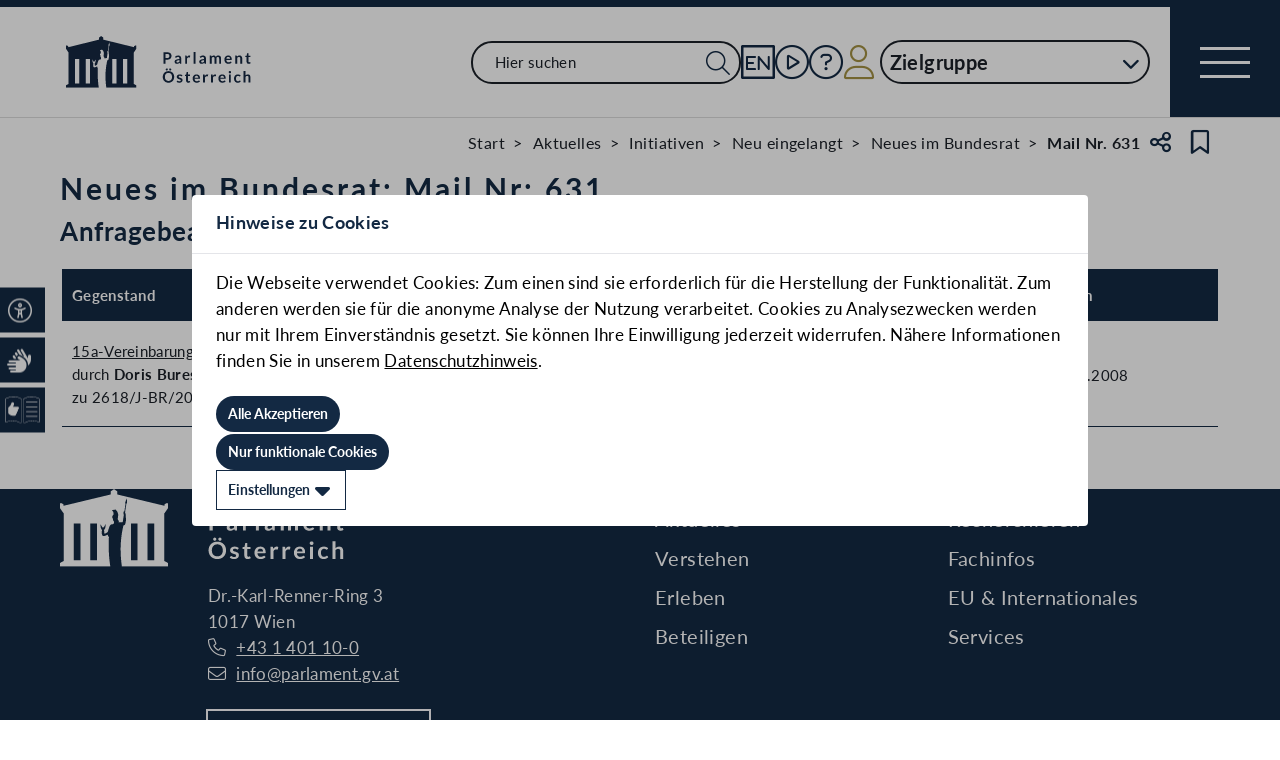

--- FILE ---
content_type: application/javascript
request_url: https://www.parlament.gv.at/static/js/d7e13630.js
body_size: 3571
content:
import{S as t,i as e,s as n,a,e as r,d as o,f as i,M as l,h as s,t as c,g as m,j as d,E as u,o as f,c as p,b as h,m as $,k as g,C as b,n as y,r as v,z as w,u as M,v as j,A as E,x as k,y as A,B as L,w as N}from"./3a3097ac.js";import{e as B,u as I,o as x}from"./8dd63870.js";import{P as U}from"./d7659300.js";import{M as S,F as z}from"./472a36b9.js";import{C as D}from"./7cae332f.js";import{H as R}from"./33dfff87.js";import{p as T}from"./83fab00e.js";import{B as P}from"./bbf92e81.js";import{H as C}from"./b7d6eab1.js";import{T as H}from"./1bae224c.js";import{L as O}from"./841ececf.js";import{L as F}from"./661c6c46.js";import"./59b80016.js";import"./1cf0ff00.js";import"./eeba0b4d.js";import"./3dd0627a.js";import"./8b64610a.js";import"./2148faf5.js";function G(t,e,n){const a=t.slice();return a[18]=e[n],a}function V(t){let e,n;return e=new U({props:{headingStyle:"STANDARD"}}),{c(){p(e.$$.fragment)},l(t){h(e.$$.fragment,t)},m(t,a){$(e,t,a),n=!0},i(t){n||(s(e.$$.fragment,t),n=!0)},o(t){c(e.$$.fragment,t),n=!1},d(t){g(e,t)}}}function _(t){let e,n;return e=new S({props:{dataUrl:"/dokument/menu/de.json"}}),{c(){p(e.$$.fragment)},l(t){h(e.$$.fragment,t)},m(t,a){$(e,t,a),n=!0},i(t){n||(s(e.$$.fragment,t),n=!0)},o(t){c(e.$$.fragment,t),n=!1},d(t){g(e,t)}}}function K(t){let e,n;return e=new D({}),{c(){p(e.$$.fragment)},l(t){h(e.$$.fragment,t)},m(t,a){$(e,t,a),n=!0},i(t){n||(s(e.$$.fragment,t),n=!0)},o(t){c(e.$$.fragment,t),n=!1},d(t){g(e,t)}}}function W(t){let e,n;return e=new P({props:{data:t[6]()}}),{c(){p(e.$$.fragment)},l(t){h(e.$$.fragment,t)},m(t,a){$(e,t,a),n=!0},p:b,i(t){n||(s(e.$$.fragment,t),n=!0)},o(t){c(e.$$.fragment,t),n=!1},d(t){g(e,t)}}}function Y(t){let e,n;return e=new F({}),{c(){p(e.$$.fragment)},l(t){h(e.$$.fragment,t)},m(t,a){$(e,t,a),n=!0},p:b,i(t){n||(s(e.$$.fragment,t),n=!0)},o(t){c(e.$$.fragment,t),n=!1},d(t){g(e,t)}}}function Z(t){let e,n;return{c(){e=v("p"),n=w(t[3]),this.h()},l(a){e=M(a,"P",{class:!0});var r=j(e);n=E(r,t[3]),r.forEach(d),this.h()},h(){k(e,"class","error")},m(t,a){i(t,e,a),A(e,n)},p(t,e){8&e&&L(n,t[3])},i:b,o:b,d(t){t&&d(e)}}}function q(t){let e,n,r,l,u,f,p,h,$,g,b=t[2].head&&J(t);const w=[X,Q],E=[];function L(t,e){return t[1]?0:1}l=L(t),u=E[l]=w[l](t);const N=[et,tt],B=[];function I(t,e){return t[0].content.dokumente?0:1}p=I(t),h=B[p]=N[p](t);let x=t[1]&&t[0].content.info&&("NRMAIL"==t[0].content.ityp||"BRMAIL"==t[0].content.ityp||"MLAB"==t[0].content.ityp||"MLAB-BR"==t[0].content.ityp||"ESMMAIL"==t[0].content.ityp||"EUMAIL"==t[0].content.ityp)&&it(t);return{c(){b&&b.c(),e=a(),n=v("main"),r=v("section"),u.c(),f=a(),h.c(),$=a(),x&&x.c(),this.h()},l(t){b&&b.l(t),e=o(t),n=M(t,"MAIN",{class:!0});var a=j(n);r=M(a,"SECTION",{class:!0});var i=j(r);u.l(i),f=o(i),h.l(i),$=o(i),x&&x.l(i),i.forEach(d),a.forEach(d),this.h()},h(){k(r,"class","geschichte-header-section"),k(n,"class","container")},m(t,a){b&&b.m(t,a),i(t,e,a),i(t,n,a),A(n,r),E[l].m(r,null),A(r,f),B[p].m(r,null),A(r,$),x&&x.m(r,null),g=!0},p(t,n){t[2].head?b?(b.p(t,n),4&n&&s(b,1)):(b=J(t),b.c(),s(b,1),b.m(e.parentNode,e)):b&&(y(),c(b,1,1,()=>{b=null}),m());let a=l;l=L(t),l===a?E[l].p(t,n):(y(),c(E[a],1,1,()=>{E[a]=null}),m(),u=E[l],u?u.p(t,n):(u=E[l]=w[l](t),u.c()),s(u,1),u.m(r,f));let o=p;p=I(t),p===o?B[p].p(t,n):(y(),c(B[o],1,1,()=>{B[o]=null}),m(),h=B[p],h?h.p(t,n):(h=B[p]=N[p](t),h.c()),s(h,1),h.m(r,$)),t[1]&&t[0].content.info&&("NRMAIL"==t[0].content.ityp||"BRMAIL"==t[0].content.ityp||"MLAB"==t[0].content.ityp||"MLAB-BR"==t[0].content.ityp||"ESMMAIL"==t[0].content.ityp||"EUMAIL"==t[0].content.ityp)?x?(x.p(t,n),3&n&&s(x,1)):(x=it(t),x.c(),s(x,1),x.m(r,null)):x&&(y(),c(x,1,1,()=>{x=null}),m())},i(t){g||(s(b),s(u),s(h),s(x),g=!0)},o(t){c(b),c(u),c(h),c(x),g=!1},d(t){t&&(d(e),d(n)),b&&b.d(t),E[l].d(),B[p].d(),x&&x.d()}}}function J(t){let e,n;return e=new C({props:{meta:t[0].meta}}),{c(){p(e.$$.fragment)},l(t){h(e.$$.fragment,t)},m(t,a){$(e,t,a),n=!0},p(t,n){const a={};1&n&&(a.meta=t[0].meta),e.$set(a)},i(t){n||(s(e.$$.fragment,t),n=!0)},o(t){c(e.$$.fragment,t),n=!1},d(t){g(e,t)}}}function Q(t){let e,n;return e=new R({props:{data:{...t[4](),intraIcon:t[0].meta.intraOnly}}}),{c(){p(e.$$.fragment)},l(t){h(e.$$.fragment,t)},m(t,a){$(e,t,a),n=!0},p(t,n){const a={};1&n&&(a.data={...t[4](),intraIcon:t[0].meta.intraOnly}),e.$set(a)},i(t){n||(s(e.$$.fragment,t),n=!0)},o(t){c(e.$$.fragment,t),n=!1},d(t){g(e,t)}}}function X(t){let e,n;return e=new R({props:{data:t[4]()}}),{c(){p(e.$$.fragment)},l(t){h(e.$$.fragment,t)},m(t,a){$(e,t,a),n=!0},p:b,i(t){n||(s(e.$$.fragment,t),n=!0)},o(t){c(e.$$.fragment,t),n=!1},d(t){g(e,t)}}}function tt(t){let e,n="Keine Dokumente vorhanden";return{c(){e=v("p"),e.textContent=n},l(t){e=M(t,"P",{"data-svelte-h":!0}),"svelte-1r5pybn"!==N(e)&&(e.textContent=n)},m(t,n){i(t,e,n)},p:b,i:b,o:b,d(t){t&&d(e)}}}function et(t){let e,n,a=[],o=new Map,l=B(t[0].content.dokumente);const u=t=>t[18];for(let e=0;e<l.length;e+=1){let n=G(t,l,e),r=u(n);o.set(r,a[e]=ot(r,n))}return{c(){for(let t=0;t<a.length;t+=1)a[t].c();e=r()},l(t){for(let e=0;e<a.length;e+=1)a[e].l(t);e=r()},m(t,r){for(let e=0;e<a.length;e+=1)a[e]&&a[e].m(t,r);i(t,e,r),n=!0},p(t,n){33&n&&(l=B(t[0].content.dokumente),y(),a=I(a,n,u,1,t,l,o,e.parentNode,x,ot,e,G),m())},i(t){if(!n){for(let t=0;t<l.length;t+=1)s(a[t]);n=!0}},o(t){for(let t=0;t<a.length;t+=1)c(a[t]);n=!1},d(t){t&&d(e);for(let e=0;e<a.length;e+=1)a[e].d(t)}}}function nt(t){let e,n,a=t[18].text+"";return{c(){e=v("h2"),n=w(a)},l(t){e=M(t,"H2",{});var r=j(e);n=E(r,a),r.forEach(d)},m(t,a){i(t,e,a),A(e,n)},p(t,e){1&e&&a!==(a=t[18].text+"")&&L(n,a)},d(t){t&&d(e)}}}function at(t){let e,n,a=t[18].hinweis+"";return{c(){e=v("p"),n=w(a)},l(t){e=M(t,"P",{});var r=j(e);n=E(r,a),r.forEach(d)},m(t,a){i(t,e,a),A(e,n)},p(t,e){1&e&&a!==(a=t[18].hinweis+"")&&L(n,a)},d(t){t&&d(e)}}}function rt(t){let e,n;return e=new H({props:{data:t[5](t[18].materials,t[18].statements)}}),{c(){p(e.$$.fragment)},l(t){h(e.$$.fragment,t)},m(t,a){$(e,t,a),n=!0},p(t,n){const a={};1&n&&(a.data=t[5](t[18].materials,t[18].statements)),e.$set(a)},i(t){n||(s(e.$$.fragment,t),n=!0)},o(t){c(e.$$.fragment,t),n=!1},d(t){g(e,t)}}}function ot(t,e){let n,r,l,u,f,p=e[18].text&&nt(e),h=e[18].hinweis&&at(e),$=e[18].materials&&rt(e);return{key:t,first:null,c(){n=v("div"),p&&p.c(),r=a(),h&&h.c(),l=a(),$&&$.c(),u=a(),this.h()},l(t){n=M(t,"DIV",{class:!0,"data-accordion":!0});var e=j(n);p&&p.l(e),r=o(e),h&&h.l(e),l=o(e),$&&$.l(e),u=o(e),e.forEach(d),this.h()},h(){k(n,"class","text-section"),k(n,"data-accordion","true"),this.first=n},m(t,e){i(t,n,e),p&&p.m(n,null),A(n,r),h&&h.m(n,null),A(n,l),$&&$.m(n,null),A(n,u),f=!0},p(t,a){(e=t)[18].text?p?p.p(e,a):(p=nt(e),p.c(),p.m(n,r)):p&&(p.d(1),p=null),e[18].hinweis?h?h.p(e,a):(h=at(e),h.c(),h.m(n,l)):h&&(h.d(1),h=null),e[18].materials?$?($.p(e,a),1&a&&s($,1)):($=rt(e),$.c(),s($,1),$.m(n,u)):$&&(y(),c($,1,1,()=>{$=null}),m())},i(t){f||(s($),f=!0)},o(t){c($),f=!1},d(t){t&&d(n),p&&p.d(),h&&h.d(),$&&$.d()}}}function it(t){let e,n,r,l,m="EUMAIL"==t[0].content.ityp&&lt();return r=new O({props:{data:t[0].content.info.data}}),{c(){m&&m.c(),e=a(),n=v("div"),p(r.$$.fragment),this.h()},l(t){m&&m.l(t),e=o(t),n=M(t,"DIV",{class:!0,"data-accordion":!0});var a=j(n);h(r.$$.fragment,a),a.forEach(d),this.h()},h(){k(n,"class","text-section"),k(n,"data-accordion","true")},m(t,a){m&&m.m(t,a),i(t,e,a),i(t,n,a),$(r,n,null),l=!0},p(t,n){"EUMAIL"==t[0].content.ityp?m||(m=lt(),m.c(),m.m(e.parentNode,e)):m&&(m.d(1),m=null);const a={};1&n&&(a.data=t[0].content.info.data),r.$set(a)},i(t){l||(s(r.$$.fragment,t),l=!0)},o(t){c(r.$$.fragment,t),l=!1},d(t){t&&(d(e),d(n)),m&&m.d(t),g(r)}}}function lt(t){let e,n="<p>Mit dieser Nachricht erhalten Sie die Gegenstandsbezeichnung in der jeweiligen Sprache, die Basis-Zahl und\n              die parlamentsinterne EU-Nummer der direkt von der Europäischen Union übermittelten Dokumente.</p>";return{c(){e=v("div"),e.innerHTML=n,this.h()},l(t){e=M(t,"DIV",{class:!0,"data-accordion":!0,"data-svelte-h":!0}),"svelte-tped5u"!==N(e)&&(e.innerHTML=n),this.h()},h(){k(e,"class","text-section"),k(e,"data-accordion","true")},m(t,n){i(t,e,n)},d(t){t&&d(e)}}}function st(t){let e,n;return e=new z({props:{linksUrl:"/dokument/menu/de.json"}}),{c(){p(e.$$.fragment)},l(t){h(e.$$.fragment,t)},m(t,a){$(e,t,a),n=!0},i(t){n||(s(e.$$.fragment,t),n=!0)},o(t){c(e.$$.fragment,t),n=!1},d(t){g(e,t)}}}function ct(t){let e,n,f,p,h,$,g,b,v,w,M,j=t[2].pdStyle&&V(),E=t[2].head&&_(),k=t[2].cookie&&K(),A=t[2].breadcrumbs&&W(t);const L=[q,Z,Y],N=[];function B(t,e){return t[0]&&t[0].content?0:t[3]||null==t[3]?2:1}h=B(t),$=N[h]=L[h](t);let I=t[2].footer&&st();return{c(){j&&j.c(),e=a(),E&&E.c(),n=a(),k&&k.c(),f=a(),A&&A.c(),p=a(),$.c(),g=a(),I&&I.c(),b=r()},l(t){j&&j.l(t),e=o(t),E&&E.l(t),n=o(t),k&&k.l(t),f=o(t),A&&A.l(t),p=o(t),$.l(t),g=o(t),I&&I.l(t),b=r()},m(a,r){j&&j.m(a,r),i(a,e,r),E&&E.m(a,r),i(a,n,r),k&&k.m(a,r),i(a,f,r),A&&A.m(a,r),i(a,p,r),N[h].m(a,r),i(a,g,r),I&&I.m(a,r),i(a,b,r),v=!0,w||(M=[l(window,"keydown",t[10]),l(window,"mousedown",t[11])],w=!0)},p(t,[a]){t[2].pdStyle?j?4&a&&s(j,1):(j=V(),j.c(),s(j,1),j.m(e.parentNode,e)):j&&(y(),c(j,1,1,()=>{j=null}),m()),t[2].head?E?4&a&&s(E,1):(E=_(),E.c(),s(E,1),E.m(n.parentNode,n)):E&&(y(),c(E,1,1,()=>{E=null}),m()),t[2].cookie?k?4&a&&s(k,1):(k=K(),k.c(),s(k,1),k.m(f.parentNode,f)):k&&(y(),c(k,1,1,()=>{k=null}),m()),t[2].breadcrumbs?A?(A.p(t,a),4&a&&s(A,1)):(A=W(t),A.c(),s(A,1),A.m(p.parentNode,p)):A&&(y(),c(A,1,1,()=>{A=null}),m());let r=h;h=B(t),h===r?N[h].p(t,a):(y(),c(N[r],1,1,()=>{N[r]=null}),m(),$=N[h],$?$.p(t,a):($=N[h]=L[h](t),$.c()),s($,1),$.m(g.parentNode,g)),t[2].footer?I?4&a&&s(I,1):(I=st(),I.c(),s(I,1),I.m(b.parentNode,b)):I&&(y(),c(I,1,1,()=>{I=null}),m())},i(t){v||(s(j),s(E),s(k),s(A),s($),s(I),v=!0)},o(t){c(j),c(E),c(k),c(A),c($),c(I),v=!1},d(t){t&&(d(e),d(n),d(f),d(p),d(g),d(b)),j&&j.d(t),E&&E.d(t),k&&k.d(t),A&&A.d(t),N[h].d(t),I&&I.d(t),w=!1,u(M)}}}function mt(t,e,n){let a,{data:r=null}=e,{dataUrl:o=null}=e,{mail:i=!1}=e,{showParams:l={head:!0,footer:!0,breadcrumbs:!0,accessibilityBar:!0,cookie:!0,pdStyle:!0}}=e,s=!0,c=-1,m=!1;f(async()=>{if(!r&&o)try{n(0,r=await T("GET",o))}catch(t){n(3,a="Beim Laden der Tagesmail ist ein Fehler aufgetreten")}else n(3,a="Beim Laden der Tagesmail ist ein Fehler aufgetreten")});function d(t){"BODY"!==document.activeElement.tagName||m||(s=!1,m=!0),s||("Tab"===t.key&&c++,c>2&&(c=-1,s=!0))}function u(){m||(m=!0)}return t.$$set=t=>{"data"in t&&n(0,r=t.data),"dataUrl"in t&&n(9,o=t.dataUrl),"mail"in t&&n(1,i=t.mail),"showParams"in t&&n(2,l=t.showParams)},[r,i,l,a,()=>{const{title:t}=r.content;return{titleLabel:"",title:t,titleSuffix:"",ebene:1,text:""}},(t,e)=>{var n=[];n.push({label:"Gegenstand",class:null,sortable:!1,filterable:!1,hidden:!1}),n.push({label:e?"Anzahl":"Datum",class:"datum-col",sortable:!1,filterable:!1,hidden:!1});var a=[];return t.forEach(t=>{var n,r,o,i,l,s=[];t.text&&s.push((null!=t.url?'<a href="'+t.url+'">'+(t.correction?"<b>Berichtigung:</b> ":"")+t.text+(t.zitation?" ("+t.zitation+")":"")+"</a>":(t.correction?"<b>Berichtigung:</b> ":"")+t.text+(t.zitation?" ("+t.zitation+")":""))+(i=t.proposer,l=t.ityp,i&&i.length>0?"<br>"+(l&&l.startsWith("A")?"eingebracht von":"von")+" <strong>"+i.join("</strong>, <strong>")+"</strong>":"")+((o=t.minister)&&o.length>0?"<br>"+o.join(", "):"")+(n=t.referencednames,r="",n&&n.length>0?(n.forEach(t=>{r+="<br>durch <strong>"+t.zitname+"</strong>",null!=t.references&&t.references.forEach(t=>{r+="<br>zu "+t.zitation+(t.names&&t.names.length>0?" von "+t.names.join(", "):"")})}),r):"")),t.doclinks&&s.push(t.doclinks),a.push([s,e?t.count+" neue Stellungnahme"+(t.count>1?"n":""):t.date])}),{header:n,rows:a}},()=>null==r||null==r.content?"":{breadcrumbs:[{title:"Start",url:"/"},{title:"Aktuelles",url:"/aktuelles"},{title:"Initiativen",url:"/aktuelles/initiativen"},{title:"Neu eingelangt",url:"/aktuelles/initiativen/neu-eingelangt"},{title:"EUMAIL"==r.content.ityp?"Neues von der EU":"Neues im "+("BR"==r.content.gp_code?"Bundesrat":"Nationalrat"),url:"/aktuelles/initiativen/neu-eingelangt/"+("EUMAIL"==r.content.ityp?"neues-von-der-eu":"neues-im-"+("BR"==r.content.gp_code?"bundesrat":"nationalrat"))},{title:"Mail Nr. "+r.content.inr}]},d,u,o,t=>d(t),()=>u()]}class dt extends t{constructor(t){super(),e(this,t,mt,ct,n,{data:0,dataUrl:9,mail:1,showParams:2})}}export{dt as default};
